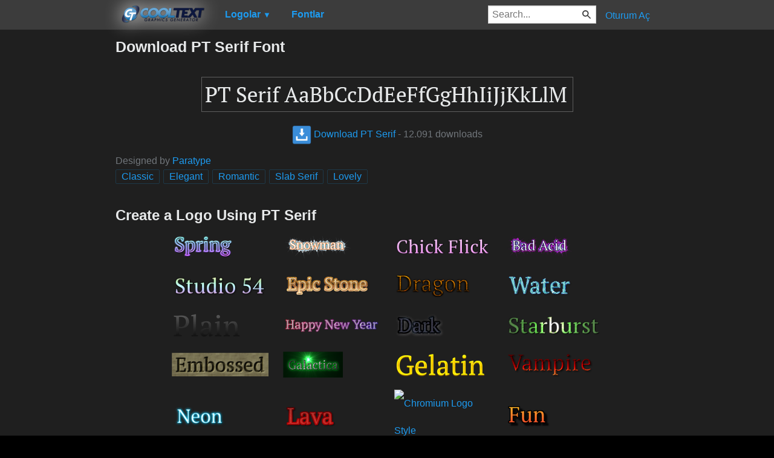

--- FILE ---
content_type: text/html; charset=utf-8
request_url: https://tr.cooltext.com/Download-Font-PT+Serif
body_size: 42700
content:
<!DOCTYPE html>
<html lang="tr-TR">
<head>
    <title>Download PT Serif Font</title>
    <meta name="viewport" content="width=device-width, initial-scale=1" />
    <link rel="stylesheet" href="https://ct.mob0.com/style.54.css" />    
    <meta property="og:url" content="https://tr.cooltext.com/Download-Font-PT+Serif" />
    <meta property="og:title" content="Download PT Serif Font" />
    <meta property="og:image" content="https://ct.mob0.com/Fonts/CharacterMap/PT-Serif.png" />
    <meta property="og:description" content="Download the PT Serif font for free or use it to generate a fancy logo using the custom graphics generator." />
    <meta property="og:type" content="website" />

    <meta name="keywords" content="PT Serif,Classic,Elegant,Romantic,Slab Serif,Lovely,Font Download,Free Font" />

    <script async src="//pagead2.googlesyndication.com/pagead/js/adsbygoogle.js"></script>
    <script>
        (adsbygoogle = window.adsbygoogle || []).push({
            google_ad_client: "ca-pub-8751921752358817",
            enable_page_level_ads: true
        });
    </script>
    <link rel="manifest" href="/manifest.json" />
</head>
<body>
    <table class="Main">
        
    <tr>
        <td class="Left Header"></td>
        <td id="Menu" class="Header">
                <a href="/" style="padding:0px"><img src="https://ct.mob0.com/Small-Logo.png" width="163" height="35" alt="Cool Text Graphics Generator" /></a>
    <div id="Popup" class="Submenu Popup"> </div>
    <ul class="MenuItem">
        <li>
            <a href="/Logos"><b>Logolar</b> <small>▼</small></a>
            <div class="Submenu LogoGallerySmall">
<a href="/Logo-Design-Burning" onmouseover="Tip(event, this, '4.gif')" class="LogoLink" ><img src="https://ct.mob0.com/Logo/Burning.gif" alt="Burning Logo Style" /></a><a href="/Logo-Design-Keen" onmouseover="Tip(event, this, '758279718.png')" class="LogoLink" ><img src="https://ct.mob0.com/Logo/Keen.png" alt="Keen Logo Style" /></a><a href="/Logo-Design-Fun" onmouseover="Tip(event, this, '1009848424.png')" class="LogoLink" ><img src="https://ct.mob0.com/Logo/Fun.png" alt="Fun Logo Style" /></a><a href="/Logo-Design-Skate" onmouseover="Tip(event, this, '780833150.png')" class="LogoLink" ><img src="https://ct.mob0.com/Logo/Skate.png" alt="Skate Logo Style" /></a><a href="/Logo-Design-White" onmouseover="Tip(event, this, '732438332.png')" class="LogoLink" ><img src="https://ct.mob0.com/Logo/White.png" alt="White Logo Style" /></a><a href="/Logo-Design-Tribal" onmouseover="Tip(event, this, '2975689126.png')" class="LogoLink" ><img src="https://ct.mob0.com/Logo/Tribal.png" alt="Tribal Logo Style" /></a><a href="/Logo-Design-SAINT" onmouseover="Tip(event, this, '4516516448.png')" class="LogoLink" ><img src="https://ct.mob0.com/Logo/SAINT.png" alt="SAINT Logo Style" /></a><a href="/Logo-Design-Miami" onmouseover="Tip(event, this, '2854656927.png')" class="LogoLink" ><img src="https://ct.mob0.com/Logo/Miami.png" alt="Miami Logo Style" /></a><a href="/Logo-Design-Gold-Trim" onmouseover="Tip(event, this, '732443655.png')" class="LogoLink" ><img src="https://ct.mob0.com/Logo/Gold-Trim.png" alt="Gold Trim Logo Style" /></a><a href="/Logo-Design-OZONE" onmouseover="Tip(event, this, '4618063429.png')" class="LogoLink" ><img src="https://ct.mob0.com/Logo/OZONE.png" alt="OZONE Logo Style" /></a><a href="/Logo-Design-Legal" onmouseover="Tip(event, this, '732429307.png')" class="LogoLink" ><img src="https://ct.mob0.com/Logo/Legal.png" alt="Legal Logo Style" /></a><a href="/Logo-Design-Supernova" onmouseover="Tip(event, this, '2650967346.png')" class="LogoLink" ><img src="https://ct.mob0.com/Logo/Supernova.png" alt="Supernova Logo Style" /></a><a href="/Logo-Design-Ballerina" onmouseover="Tip(event, this, '4624104889.png')" class="LogoLink" ><img src="https://ct.mob0.com/Logo/Ballerina.png" alt="Ballerina Logo Style" /></a><a href="/Logo-Design-Neon" onmouseover="Tip(event, this, '18.png')" class="LogoLink" ><img src="https://ct.mob0.com/Logo/Neon.png" alt="Neon Logo Style" /></a><a href="/Logo-Design-Easy" onmouseover="Tip(event, this, '791030843.png')" class="LogoLink" ><img src="https://ct.mob0.com/Logo/Easy.png" alt="Easy Logo Style" /></a><a href="/Logo-Design-Alien-Glow" onmouseover="Tip(event, this, '1.png')" class="LogoLink" ><img src="https://ct.mob0.com/Logo/Alien-Glow.png" alt="Alien Glow Logo Style" /></a><a href="/Logo-Design-Simple" onmouseover="Tip(event, this, '21.png')" class="LogoLink" ><img src="https://ct.mob0.com/Logo/Simple.png" alt="Simple Logo Style" /></a><a href="/Logo-Design-iText" onmouseover="Tip(event, this, '37.png')" class="LogoLink" ><img src="https://ct.mob0.com/Logo/iText.png" alt="iText Logo Style" /></a><a href="/Logo-Design-Outline" onmouseover="Tip(event, this, '25.png')" class="LogoLink" ><img src="https://ct.mob0.com/Logo/Outline.png" alt="Outline Logo Style" /></a><a href="/Logo-Design-Trogdor" onmouseover="Tip(event, this, '4112270507.png')" class="LogoLink" ><img src="https://ct.mob0.com/Logo/Trogdor.png" alt="Trogdor Logo Style" /></a><a href="/Logo-Design-Glossy" onmouseover="Tip(event, this, '30.png')" class="LogoLink" ><img src="https://ct.mob0.com/Logo/Glossy.png" alt="Glossy Logo Style" /></a><a href="/Logo-Design-Fantasy" onmouseover="Tip(event, this, '45.png')" class="LogoLink" ><img src="https://ct.mob0.com/Logo/Fantasy.png" alt="Fantasy Logo Style" /></a><a href="/Logo-Design-Sugar" onmouseover="Tip(event, this, '1783669883.png')" class="LogoLink" ><img src="https://ct.mob0.com/Logo/Sugar.png" alt="Sugar Logo Style" /></a><a href="/Logo-Design-Plain" onmouseover="Tip(event, this, '4112952183.png')" class="LogoLink" ><img src="https://ct.mob0.com/Logo/Plain.png" alt="Plain Logo Style" /></a><a href="/Logo-Design-Tesla" onmouseover="Tip(event, this, '4113131447.png')" class="LogoLink" ><img src="https://ct.mob0.com/Logo/Tesla.png" alt="Tesla Logo Style" /></a><a href="/Logo-Design-Fire" onmouseover="Tip(event, this, '13.png')" class="LogoLink" ><img src="https://ct.mob0.com/Logo/Fire.png" alt="Fire Logo Style" /></a><a href="/Logo-Design-Slab" onmouseover="Tip(event, this, '17.png')" class="LogoLink" ><img src="https://ct.mob0.com/Logo/Slab.png" alt="Slab Logo Style" /></a><a href="/Logo-Design-Dark-Magic" onmouseover="Tip(event, this, '2975674466.png')" class="LogoLink" ><img src="https://ct.mob0.com/Logo/Dark-Magic.png" alt="Dark Magic Logo Style" /></a><a href="/Logo-Design-Invaders" onmouseover="Tip(event, this, '4618529410.png')" class="LogoLink" ><img src="https://ct.mob0.com/Logo/Invaders.png" alt="Invaders Logo Style" /></a><a href="/Logo-Design-Groovy" onmouseover="Tip(event, this, '789574607.png')" class="LogoLink" ><img src="https://ct.mob0.com/Logo/Groovy.png" alt="Groovy Logo Style" /></a><a href="/Logo-Design-Chick-Flick" onmouseover="Tip(event, this, '622063540.png')" class="LogoLink" ><img src="https://ct.mob0.com/Logo/Chick-Flick.png" alt="Chick Flick Logo Style" /></a><a href="/Logo-Design-Gold-Outline" onmouseover="Tip(event, this, '46.png')" class="LogoLink" ><img src="https://ct.mob0.com/Logo/Gold-Outline.png" alt="Gold Outline Logo Style" /></a><a href="/Logo-Design-Animated-Glow" onmouseover="Tip(event, this, '26.gif')" class="LogoLink" ><img src="https://ct.mob0.com/Logo/Animated-Glow.gif" alt="Animated Glow Logo Style" /></a><a href="/Logo-Design-Club" onmouseover="Tip(event, this, '832337804.png')" class="LogoLink" ><img src="https://ct.mob0.com/Logo/Club.png" alt="Club Logo Style" /></a><a href="/Logo-Design-Spaced-Out" onmouseover="Tip(event, this, '2655376160.png')" class="LogoLink" ><img src="https://ct.mob0.com/Logo/Spaced-Out.png" alt="Spaced Out Logo Style" /></a><a href="/Logo-Design-Merry-Christmas" onmouseover="Tip(event, this, '2222568262.png')" class="LogoLink" ><img src="https://ct.mob0.com/Logo/Merry-Christmas.png" alt="Merry Christmas Logo Style" /></a><a href="/Logo-Design-Romance" onmouseover="Tip(event, this, '4112260450.png')" class="LogoLink" ><img src="https://ct.mob0.com/Logo/Romance.png" alt="Romance Logo Style" /></a><a href="/Logo-Design-3D-Outline-Gradient" onmouseover="Tip(event, this, '29.png')" class="LogoLink" ><img src="https://ct.mob0.com/Logo/3D-Outline-Gradient.png" alt="3D Outline Gradient Logo Style" /></a><a href="/Logo-Design-Chrome-One" onmouseover="Tip(event, this, '7.png')" class="LogoLink" ><img src="https://ct.mob0.com/Logo/Chrome-One.png" alt="Chrome One Logo Style" /></a><a href="/Logo-Design-Princess" onmouseover="Tip(event, this, '829964308.png')" class="LogoLink" ><img src="https://ct.mob0.com/Logo/Princess.png" alt="Princess Logo Style" /></a><a href="/Logo-Design-Spring" onmouseover="Tip(event, this, '759902224.png')" class="LogoLink" ><img src="https://ct.mob0.com/Logo/Spring.png" alt="Spring Logo Style" /></a><a href="/Logo-Design-Comic" onmouseover="Tip(event, this, '9.png')" class="LogoLink" ><img src="https://ct.mob0.com/Logo/Comic.png" alt="Comic Logo Style" /></a><a href="/Logo-Design-Glitter" onmouseover="Tip(event, this, '44.gif')" class="LogoLink" ><img src="https://ct.mob0.com/Logo/Glitter.gif" alt="Glitter Logo Style" /></a><a href="/Logo-Design-Water" onmouseover="Tip(event, this, '830469381.png')" class="LogoLink" ><img src="https://ct.mob0.com/Logo/Water.png" alt="Water Logo Style" /></a><a href="/Logo-Design-Cupid" onmouseover="Tip(event, this, '622058564.png')" class="LogoLink" ><img src="https://ct.mob0.com/Logo/Cupid.png" alt="Cupid Logo Style" /></a><a href="/Logo-Design-Hot-Pink" onmouseover="Tip(event, this, '2651216203.png')" class="LogoLink" ><img src="https://ct.mob0.com/Logo/Hot-Pink.png" alt="Hot Pink Logo Style" /></a><a href="/Logo-Design-Gelatin" onmouseover="Tip(event, this, '4516518098.png')" class="LogoLink" ><img src="https://ct.mob0.com/Logo/Gelatin.png" alt="Gelatin Logo Style" /></a><a href="/Logo-Design-Caster" onmouseover="Tip(event, this, '2654162149.png')" class="LogoLink" ><img src="https://ct.mob0.com/Logo/Caster.png" alt="Caster Logo Style" /></a><a href="/Logo-Design-Ice-Cube" onmouseover="Tip(event, this, '1779834160.png')" class="LogoLink" ><img src="https://ct.mob0.com/Logo/Ice-Cube.png" alt="Ice Cube Logo Style" /></a><a href="/Logo-Design-Scavenge" onmouseover="Tip(event, this, '4110551533.png')" class="LogoLink" ><img src="https://ct.mob0.com/Logo/Scavenge.png" alt="Scavenge Logo Style" /></a><a href="/Logo-Design-Greek-Gold" onmouseover="Tip(event, this, '4112421173.png')" class="LogoLink" ><img src="https://ct.mob0.com/Logo/Greek-Gold.png" alt="Greek Gold Logo Style" /></a><a href="/Logo-Design-Astroman" onmouseover="Tip(event, this, '4112238638.png')" class="LogoLink" ><img src="https://ct.mob0.com/Logo/Astroman.png" alt="Astroman Logo Style" /></a><a href="/Logo-Design-Epic-Stone" onmouseover="Tip(event, this, '732440996.png')" class="LogoLink" ><img src="https://ct.mob0.com/Logo/Epic-Stone.png" alt="Epic Stone Logo Style" /></a><a href="/Logo-Design-Gunmetal" onmouseover="Tip(event, this, '852819205.png')" class="LogoLink" ><img src="https://ct.mob0.com/Logo/Gunmetal.png" alt="Gunmetal Logo Style" /></a><a href="/Logo-Design-Glowing-Steel" onmouseover="Tip(event, this, '15.png')" class="LogoLink" ><img src="https://ct.mob0.com/Logo/Glowing-Steel.png" alt="Glowing Steel Logo Style" /></a><a href="/Logo-Design-TROY" onmouseover="Tip(event, this, '4623632030.png')" class="LogoLink" ><img src="https://ct.mob0.com/Logo/TROY.png" alt="TROY Logo Style" /></a><a href="/Logo-Design-Lava" onmouseover="Tip(event, this, '852774362.png')" class="LogoLink" ><img src="https://ct.mob0.com/Logo/Lava.png" alt="Lava Logo Style" /></a><a href="/Logo-Design-Tough" onmouseover="Tip(event, this, '758282876.png')" class="LogoLink" ><img src="https://ct.mob0.com/Logo/Tough.png" alt="Tough Logo Style" /></a><a href="/Logo-Design-Vampire" onmouseover="Tip(event, this, '732414977.png')" class="LogoLink" ><img src="https://ct.mob0.com/Logo/Vampire.png" alt="Vampire Logo Style" /></a><a href="/Logo-Design-Conan" onmouseover="Tip(event, this, '4623636111.png')" class="LogoLink" ><img src="https://ct.mob0.com/Logo/Conan.png" alt="Conan Logo Style" /></a><a href="/Logo-Design-DEEJAY" onmouseover="Tip(event, this, '4112285956.png')" class="LogoLink" ><img src="https://ct.mob0.com/Logo/DEEJAY.png" alt="DEEJAY Logo Style" /></a><a href="/Logo-Design-Starburst" onmouseover="Tip(event, this, '22.png')" class="LogoLink" ><img src="https://ct.mob0.com/Logo/Starburst.png" alt="Starburst Logo Style" /></a><a href="/Logo-Design-Gold-Bar" onmouseover="Tip(event, this, '757794054.png')" class="LogoLink" ><img src="https://ct.mob0.com/Logo/Gold-Bar.png" alt="Gold Bar Logo Style" /></a><a href="/Logo-Design-Coffee-Cup" onmouseover="Tip(event, this, '4528246004.png')" class="LogoLink" ><img src="https://ct.mob0.com/Logo/Coffee-Cup.png" alt="Coffee Cup Logo Style" /></a>            </div>
        </li>
    </ul>
    <ul class="MenuItem">
        <li>
            <a href="/Fonts"><b>Fontlar</b></a>
            
        </li>
    </ul>
        <a class="RightMenu" href="/Login">Oturum A&#231;</a>

    <form action="/Search" id="SearchForm">
        <div style="display:inline; float:right" >
            <input id="search" type="search" name="Query" placeholder="Search..." value="" />
        </div>
    </form>
        </td>
        <td class="Right Header"></td>
    </tr>
    <tr valign="top">
        <td class="Left">
            

<div style="position:fixed">
    <script async src="//pagead2.googlesyndication.com/pagead/js/adsbygoogle.js"></script>
    <ins class="adsbygoogle"
         style="display:inline-block;width:160px;height:600px"
         data-ad-client="ca-pub-8751921752358817"
         data-ad-slot="0004057858"></ins>
    <script>
        (adsbygoogle = window.adsbygoogle || []).push({});
    </script>
</div>
<div style="width:160px;">&nbsp;</div>

        </td>
        <td class="Center" >
            

<h1>Download PT Serif Font</h1>
<br />
    <center>
        <a href="https://fonts.cooltext.com/Downloader.aspx?ID=11769"><img src="https://ct.mob0.com/Fonts/Light/PT-Serif.png" alt="PT Serif Example" onmouseover="Tip(event, this, '../Fonts/CharacterMap/PT-Serif.png')" /></a>
    </center>
    <br />
    <center>
        
        <a href="https://fonts.cooltext.com/Downloader.aspx?ID=11769" title="Download PT Serif"><img src="https://ct.mob0.com/share/download.png" class="squareIcon" /> Download PT Serif</a>
        - 12.091 downloads
    </center>
<br />
    Designed by <a href="Fonts-Paratype" >Paratype</a> 
<br />


    <a href="/Fonts-Classic" class="tag" title="Browse Classic Fonts">Classic</a> 
    <a href="/Fonts-Elegant" class="tag" title="Browse Elegant Fonts">Elegant</a> 
    <a href="/Fonts-Romantic" class="tag" title="Browse Romantic Fonts">Romantic</a> 
    <a href="/Fonts-Slab-Serif" class="tag" title="Browse Slab Serif Fonts">Slab Serif</a> 
    <a href="/Fonts-Lovely" class="tag" title="Browse Lovely Fonts">Lovely</a> 

<!-- Load character maps first -->
<img src="https://ct.mob0.com/Fonts/CharacterMap/Light/PT-Serif.png" alt="PT Serif Example" style="display:none;" />
<img src="https://ct.mob0.com/Fonts/CharacterMap/Light/PT-Serif-Character-Map.png" alt="PT Serif Character Map" style="display:none;" />
<br />
<br />
<h2>Create a Logo Using PT Serif</h2>
<div class="LogoGallery">
    <div><a href="/Logo-Design-Spring?Font=11769" onmouseover="Tip(event, this, '../Fonts/LogoPreviews/PTSerif/PT-Serif-Font-Preview-Spring-Logo.png')" class="LogoLink"><img src="https://ct.mob0.com/Fonts/LogoPreviews/PTSerif/small/PT-Serif-Font-Preview-Spring-Logo.png" alt="Spring Logo Style" /></a></div>
    <div><a href="/Logo-Design-Snowman?Font=11769" onmouseover="Tip(event, this, '../Fonts/LogoPreviews/PTSerif/PT-Serif-Font-Preview-Snowman-Logo.png')" class="LogoLink"><img src="https://ct.mob0.com/Fonts/LogoPreviews/PTSerif/small/PT-Serif-Font-Preview-Snowman-Logo.png" alt="Snowman Logo Style" /></a></div>
    <div><a href="/Logo-Design-Chick-Flick?Font=11769" onmouseover="Tip(event, this, '../Fonts/LogoPreviews/PTSerif/PT-Serif-Font-Preview-Chick-Flick-Logo.png')" class="LogoLink"><img src="https://ct.mob0.com/Fonts/LogoPreviews/PTSerif/small/PT-Serif-Font-Preview-Chick-Flick-Logo.png" alt="Chick Flick Logo Style" /></a></div>
    <div><a href="/Logo-Design-Bad-Acid?Font=11769" onmouseover="Tip(event, this, '../Fonts/LogoPreviews/PTSerif/PT-Serif-Font-Preview-Bad-Acid-Logo.png')" class="LogoLink"><img src="https://ct.mob0.com/Fonts/LogoPreviews/PTSerif/small/PT-Serif-Font-Preview-Bad-Acid-Logo.png" alt="Bad Acid Logo Style" /></a></div>
    <div><a href="/Logo-Design-Studio-54?Font=11769" onmouseover="Tip(event, this, '../Fonts/LogoPreviews/PTSerif/PT-Serif-Font-Preview-Studio-54-Logo.png')" class="LogoLink"><img src="https://ct.mob0.com/Fonts/LogoPreviews/PTSerif/small/PT-Serif-Font-Preview-Studio-54-Logo.png" alt="Studio 54 Logo Style" /></a></div>
    <div><a href="/Logo-Design-Epic-Stone?Font=11769" onmouseover="Tip(event, this, '../Fonts/LogoPreviews/PTSerif/PT-Serif-Font-Preview-Epic-Stone-Logo.png')" class="LogoLink"><img src="https://ct.mob0.com/Fonts/LogoPreviews/PTSerif/small/PT-Serif-Font-Preview-Epic-Stone-Logo.png" alt="Epic Stone Logo Style" /></a></div>
    <div><a href="/Logo-Design-Dragon?Font=11769" onmouseover="Tip(event, this, '../Fonts/LogoPreviews/PTSerif/PT-Serif-Font-Preview-Dragon-Logo.png')" class="LogoLink"><img src="https://ct.mob0.com/Fonts/LogoPreviews/PTSerif/small/PT-Serif-Font-Preview-Dragon-Logo.png" alt="Dragon Logo Style" /></a></div>
    <div><a href="/Logo-Design-Water?Font=11769" onmouseover="Tip(event, this, '../Fonts/LogoPreviews/PTSerif/PT-Serif-Font-Preview-Water-Logo.png')" class="LogoLink"><img src="https://ct.mob0.com/Fonts/LogoPreviews/PTSerif/small/PT-Serif-Font-Preview-Water-Logo.png" alt="Water Logo Style" /></a></div>
    <div><a href="/Logo-Design-Plain?Font=11769" onmouseover="Tip(event, this, '../Fonts/LogoPreviews/PTSerif/PT-Serif-Font-Preview-Plain-Logo.png')" class="LogoLink"><img src="https://ct.mob0.com/Fonts/LogoPreviews/PTSerif/small/PT-Serif-Font-Preview-Plain-Logo.png" alt="Plain Logo Style" /></a></div>
    <div><a href="/Logo-Design-Happy-New-Year?Font=11769" onmouseover="Tip(event, this, '../Fonts/LogoPreviews/PTSerif/PT-Serif-Font-Preview-Happy-New-Year-Logo.png')" class="LogoLink"><img src="https://ct.mob0.com/Fonts/LogoPreviews/PTSerif/small/PT-Serif-Font-Preview-Happy-New-Year-Logo.png" alt="Happy New Year Logo Style" /></a></div>
    <div><a href="/Logo-Design-Dark?Font=11769" onmouseover="Tip(event, this, '../Fonts/LogoPreviews/PTSerif/PT-Serif-Font-Preview-Dark-Logo.png')" class="LogoLink"><img src="https://ct.mob0.com/Fonts/LogoPreviews/PTSerif/small/PT-Serif-Font-Preview-Dark-Logo.png" alt="Dark Logo Style" /></a></div>
    <div><a href="/Logo-Design-Starburst?Font=11769" onmouseover="Tip(event, this, '../Fonts/LogoPreviews/PTSerif/PT-Serif-Font-Preview-Starburst-Logo.png')" class="LogoLink"><img src="https://ct.mob0.com/Fonts/LogoPreviews/PTSerif/small/PT-Serif-Font-Preview-Starburst-Logo.png" alt="Starburst Logo Style" /></a></div>
    <div><a href="/Logo-Design-Embossed?Font=11769" onmouseover="Tip(event, this, '../Fonts/LogoPreviews/PTSerif/PT-Serif-Font-Preview-Embossed-Logo.png')" class="LogoLink"><img src="https://ct.mob0.com/Fonts/LogoPreviews/PTSerif/small/PT-Serif-Font-Preview-Embossed-Logo.png" alt="Embossed Logo Style" /></a></div>
    <div><a href="/Logo-Design-Galactica?Font=11769" onmouseover="Tip(event, this, '../Fonts/LogoPreviews/PTSerif/PT-Serif-Font-Preview-Galactica-Logo.png')" class="LogoLink"><img src="https://ct.mob0.com/Fonts/LogoPreviews/PTSerif/small/PT-Serif-Font-Preview-Galactica-Logo.png" alt="Galactica Logo Style" /></a></div>
    <div><a href="/Logo-Design-Gelatin?Font=11769" onmouseover="Tip(event, this, '../Fonts/LogoPreviews/PTSerif/PT-Serif-Font-Preview-Gelatin-Logo.png')" class="LogoLink"><img src="https://ct.mob0.com/Fonts/LogoPreviews/PTSerif/small/PT-Serif-Font-Preview-Gelatin-Logo.png" alt="Gelatin Logo Style" /></a></div>
    <div><a href="/Logo-Design-Vampire?Font=11769" onmouseover="Tip(event, this, '../Fonts/LogoPreviews/PTSerif/PT-Serif-Font-Preview-Vampire-Logo.png')" class="LogoLink"><img src="https://ct.mob0.com/Fonts/LogoPreviews/PTSerif/small/PT-Serif-Font-Preview-Vampire-Logo.png" alt="Vampire Logo Style" /></a></div>
    <div><a href="/Logo-Design-Neon?Font=11769" onmouseover="Tip(event, this, '../Fonts/LogoPreviews/PTSerif/PT-Serif-Font-Preview-Neon-Logo.png')" class="LogoLink"><img src="https://ct.mob0.com/Fonts/LogoPreviews/PTSerif/small/PT-Serif-Font-Preview-Neon-Logo.png" alt="Neon Logo Style" /></a></div>
    <div><a href="/Logo-Design-Lava?Font=11769" onmouseover="Tip(event, this, '../Fonts/LogoPreviews/PTSerif/PT-Serif-Font-Preview-Lava-Logo.png')" class="LogoLink"><img src="https://ct.mob0.com/Fonts/LogoPreviews/PTSerif/small/PT-Serif-Font-Preview-Lava-Logo.png" alt="Lava Logo Style" /></a></div>
    <div><a href="/Logo-Design-Chromium?Font=11769" onmouseover="Tip(event, this, '../Fonts/LogoPreviews/PTSerif/PT-Serif-Font-Preview-Chromium-Logo.png')" class="LogoLink"><img src="https://ct.mob0.com/Fonts/LogoPreviews/PTSerif/small/PT-Serif-Font-Preview-Chromium-Logo.png" alt="Chromium Logo Style" /></a></div>
    <div><a href="/Logo-Design-Fun?Font=11769" onmouseover="Tip(event, this, '../Fonts/LogoPreviews/PTSerif/PT-Serif-Font-Preview-Fun-Logo.png')" class="LogoLink"><img src="https://ct.mob0.com/Fonts/LogoPreviews/PTSerif/small/PT-Serif-Font-Preview-Fun-Logo.png" alt="Fun Logo Style" /></a></div>
    <div><a href="/Logo-Design-Gold-Trim?Font=11769" onmouseover="Tip(event, this, '../Fonts/LogoPreviews/PTSerif/PT-Serif-Font-Preview-Gold-Trim-Logo.png')" class="LogoLink"><img src="https://ct.mob0.com/Fonts/LogoPreviews/PTSerif/small/PT-Serif-Font-Preview-Gold-Trim-Logo.png" alt="Gold Trim Logo Style" /></a></div>
    <div><a href="/Logo-Design-3D-Outline-Textured?Font=11769" onmouseover="Tip(event, this, '../Fonts/LogoPreviews/PTSerif/PT-Serif-Font-Preview-3D-Outline-Textured-Logo.png')" class="LogoLink"><img src="https://ct.mob0.com/Fonts/LogoPreviews/PTSerif/small/PT-Serif-Font-Preview-3D-Outline-Textured-Logo.png" alt="3D Outline Textured Logo Style" /></a></div>
    <div><a href="/Logo-Design-DEEJAY?Font=11769" onmouseover="Tip(event, this, '../Fonts/LogoPreviews/PTSerif/PT-Serif-Font-Preview-DEEJAY-Logo.png')" class="LogoLink"><img src="https://ct.mob0.com/Fonts/LogoPreviews/PTSerif/small/PT-Serif-Font-Preview-DEEJAY-Logo.png" alt="DEEJAY Logo Style" /></a></div>
    <div><a href="/Logo-Design-Glitter?Font=11769" onmouseover="Tip(event, this, '../Fonts/LogoPreviews/PTSerif/PT-Serif-Font-Preview-Glitter-Logo.gif')" class="LogoLink"><img src="https://ct.mob0.com/Fonts/LogoPreviews/PTSerif/small/PT-Serif-Font-Preview-Glitter-Logo.gif" alt="Glitter Logo Style" /></a></div>
    <div><a href="/Logo-Design-Candy-Stripe?Font=11769" onmouseover="Tip(event, this, '../Fonts/LogoPreviews/PTSerif/PT-Serif-Font-Preview-Candy-Stripe-Logo.png')" class="LogoLink"><img src="https://ct.mob0.com/Fonts/LogoPreviews/PTSerif/small/PT-Serif-Font-Preview-Candy-Stripe-Logo.png" alt="Candy Stripe Logo Style" /></a></div>
    <div><a href="/Logo-Design-Coffee-Cup?Font=11769" onmouseover="Tip(event, this, '../Fonts/LogoPreviews/PTSerif/PT-Serif-Font-Preview-Coffee-Cup-Logo.png')" class="LogoLink"><img src="https://ct.mob0.com/Fonts/LogoPreviews/PTSerif/small/PT-Serif-Font-Preview-Coffee-Cup-Logo.png" alt="Coffee Cup Logo Style" /></a></div>
    <div><a href="/Logo-Design-Plastic?Font=11769" onmouseover="Tip(event, this, '../Fonts/LogoPreviews/PTSerif/PT-Serif-Font-Preview-Plastic-Logo.png')" class="LogoLink"><img src="https://ct.mob0.com/Fonts/LogoPreviews/PTSerif/small/PT-Serif-Font-Preview-Plastic-Logo.png" alt="Plastic Logo Style" /></a></div>
    <div><a href="/Logo-Design-Gunmetal?Font=11769" onmouseover="Tip(event, this, '../Fonts/LogoPreviews/PTSerif/PT-Serif-Font-Preview-Gunmetal-Logo.png')" class="LogoLink"><img src="https://ct.mob0.com/Fonts/LogoPreviews/PTSerif/small/PT-Serif-Font-Preview-Gunmetal-Logo.png" alt="Gunmetal Logo Style" /></a></div>
    <div><a href="/Logo-Design-Astroman?Font=11769" onmouseover="Tip(event, this, '../Fonts/LogoPreviews/PTSerif/PT-Serif-Font-Preview-Astroman-Logo.png')" class="LogoLink"><img src="https://ct.mob0.com/Fonts/LogoPreviews/PTSerif/small/PT-Serif-Font-Preview-Astroman-Logo.png" alt="Astroman Logo Style" /></a></div>
    <div><a href="/Logo-Design-Slab?Font=11769" onmouseover="Tip(event, this, '../Fonts/LogoPreviews/PTSerif/PT-Serif-Font-Preview-Slab-Logo.png')" class="LogoLink"><img src="https://ct.mob0.com/Fonts/LogoPreviews/PTSerif/small/PT-Serif-Font-Preview-Slab-Logo.png" alt="Slab Logo Style" /></a></div>
    <div><a href="/Logo-Design-Fantasy?Font=11769" onmouseover="Tip(event, this, '../Fonts/LogoPreviews/PTSerif/PT-Serif-Font-Preview-Fantasy-Logo.png')" class="LogoLink"><img src="https://ct.mob0.com/Fonts/LogoPreviews/PTSerif/small/PT-Serif-Font-Preview-Fantasy-Logo.png" alt="Fantasy Logo Style" /></a></div>
    <div><a href="/Logo-Design-Skate?Font=11769" onmouseover="Tip(event, this, '../Fonts/LogoPreviews/PTSerif/PT-Serif-Font-Preview-Skate-Logo.png')" class="LogoLink"><img src="https://ct.mob0.com/Fonts/LogoPreviews/PTSerif/small/PT-Serif-Font-Preview-Skate-Logo.png" alt="Skate Logo Style" /></a></div>
    <div><a href="/Logo-Design-Lasers?Font=11769" onmouseover="Tip(event, this, '../Fonts/LogoPreviews/PTSerif/PT-Serif-Font-Preview-Lasers-Logo.png')" class="LogoLink"><img src="https://ct.mob0.com/Fonts/LogoPreviews/PTSerif/small/PT-Serif-Font-Preview-Lasers-Logo.png" alt="Lasers Logo Style" /></a></div>
    <div><a href="/Logo-Design-Neron?Font=11769" onmouseover="Tip(event, this, '../Fonts/LogoPreviews/PTSerif/PT-Serif-Font-Preview-Neron-Logo.png')" class="LogoLink"><img src="https://ct.mob0.com/Fonts/LogoPreviews/PTSerif/small/PT-Serif-Font-Preview-Neron-Logo.png" alt="Neron Logo Style" /></a></div>
    <div><a href="/Logo-Design-Love?Font=11769" onmouseover="Tip(event, this, '../Fonts/LogoPreviews/PTSerif/PT-Serif-Font-Preview-Love-Logo.gif')" class="LogoLink"><img src="https://ct.mob0.com/Fonts/LogoPreviews/PTSerif/small/PT-Serif-Font-Preview-Love-Logo.gif" alt="Love Logo Style" /></a></div>
    <div><a href="/Logo-Design-Gradient-Bevel?Font=11769" onmouseover="Tip(event, this, '../Fonts/LogoPreviews/PTSerif/PT-Serif-Font-Preview-Gradient-Bevel-Logo.png')" class="LogoLink"><img src="https://ct.mob0.com/Fonts/LogoPreviews/PTSerif/small/PT-Serif-Font-Preview-Gradient-Bevel-Logo.png" alt="Gradient Bevel Logo Style" /></a></div>
    <div><a href="/Logo-Design-Chrome-Two?Font=11769" onmouseover="Tip(event, this, '../Fonts/LogoPreviews/PTSerif/PT-Serif-Font-Preview-Chrome-Two-Logo.png')" class="LogoLink"><img src="https://ct.mob0.com/Fonts/LogoPreviews/PTSerif/small/PT-Serif-Font-Preview-Chrome-Two-Logo.png" alt="Chrome Two Logo Style" /></a></div>
    <div><a href="/Logo-Design-Frosty?Font=11769" onmouseover="Tip(event, this, '../Fonts/LogoPreviews/PTSerif/PT-Serif-Font-Preview-Frosty-Logo.png')" class="LogoLink"><img src="https://ct.mob0.com/Fonts/LogoPreviews/PTSerif/small/PT-Serif-Font-Preview-Frosty-Logo.png" alt="Frosty Logo Style" /></a></div>
    <div><a href="/Logo-Design-Iceberg?Font=11769" onmouseover="Tip(event, this, '../Fonts/LogoPreviews/PTSerif/PT-Serif-Font-Preview-Iceberg-Logo.png')" class="LogoLink"><img src="https://ct.mob0.com/Fonts/LogoPreviews/PTSerif/small/PT-Serif-Font-Preview-Iceberg-Logo.png" alt="Iceberg Logo Style" /></a></div>
    <div><a href="/Logo-Design-Princess?Font=11769" onmouseover="Tip(event, this, '../Fonts/LogoPreviews/PTSerif/PT-Serif-Font-Preview-Princess-Logo.png')" class="LogoLink"><img src="https://ct.mob0.com/Fonts/LogoPreviews/PTSerif/small/PT-Serif-Font-Preview-Princess-Logo.png" alt="Princess Logo Style" /></a></div>
    <div><a href="/Logo-Design-Royal?Font=11769" onmouseover="Tip(event, this, '../Fonts/LogoPreviews/PTSerif/PT-Serif-Font-Preview-Royal-Logo.png')" class="LogoLink"><img src="https://ct.mob0.com/Fonts/LogoPreviews/PTSerif/small/PT-Serif-Font-Preview-Royal-Logo.png" alt="Royal Logo Style" /></a></div>
    <div><a href="/Logo-Design-Legal?Font=11769" onmouseover="Tip(event, this, '../Fonts/LogoPreviews/PTSerif/PT-Serif-Font-Preview-Legal-Logo.png')" class="LogoLink"><img src="https://ct.mob0.com/Fonts/LogoPreviews/PTSerif/small/PT-Serif-Font-Preview-Legal-Logo.png" alt="Legal Logo Style" /></a></div>
    <div><a href="/Logo-Design-Apollo-11?Font=11769" onmouseover="Tip(event, this, '../Fonts/LogoPreviews/PTSerif/PT-Serif-Font-Preview-Apollo-11-Logo.png')" class="LogoLink"><img src="https://ct.mob0.com/Fonts/LogoPreviews/PTSerif/small/PT-Serif-Font-Preview-Apollo-11-Logo.png" alt="Apollo 11 Logo Style" /></a></div>
    <div><a href="/Logo-Design-Easy?Font=11769" onmouseover="Tip(event, this, '../Fonts/LogoPreviews/PTSerif/PT-Serif-Font-Preview-Easy-Logo.png')" class="LogoLink"><img src="https://ct.mob0.com/Fonts/LogoPreviews/PTSerif/small/PT-Serif-Font-Preview-Easy-Logo.png" alt="Easy Logo Style" /></a></div>
    <div><a href="/Logo-Design-Gold-Bar?Font=11769" onmouseover="Tip(event, this, '../Fonts/LogoPreviews/PTSerif/PT-Serif-Font-Preview-Gold-Bar-Logo.png')" class="LogoLink"><img src="https://ct.mob0.com/Fonts/LogoPreviews/PTSerif/small/PT-Serif-Font-Preview-Gold-Bar-Logo.png" alt="Gold Bar Logo Style" /></a></div>
    <div><a href="/Logo-Design-Sushi?Font=11769" onmouseover="Tip(event, this, '../Fonts/LogoPreviews/PTSerif/PT-Serif-Font-Preview-Sushi-Logo.png')" class="LogoLink"><img src="https://ct.mob0.com/Fonts/LogoPreviews/PTSerif/small/PT-Serif-Font-Preview-Sushi-Logo.png" alt="Sushi Logo Style" /></a></div>
    <div><a href="/Logo-Design-Comic?Font=11769" onmouseover="Tip(event, this, '../Fonts/LogoPreviews/PTSerif/PT-Serif-Font-Preview-Comic-Logo.png')" class="LogoLink"><img src="https://ct.mob0.com/Fonts/LogoPreviews/PTSerif/small/PT-Serif-Font-Preview-Comic-Logo.png" alt="Comic Logo Style" /></a></div>
    <div><a href="/Logo-Design-Ice-Cube?Font=11769" onmouseover="Tip(event, this, '../Fonts/LogoPreviews/PTSerif/PT-Serif-Font-Preview-Ice-Cube-Logo.png')" class="LogoLink"><img src="https://ct.mob0.com/Fonts/LogoPreviews/PTSerif/small/PT-Serif-Font-Preview-Ice-Cube-Logo.png" alt="Ice Cube Logo Style" /></a></div>
    <div><a href="/Logo-Design-Cheetah?Font=11769" onmouseover="Tip(event, this, '../Fonts/LogoPreviews/PTSerif/PT-Serif-Font-Preview-Cheetah-Logo.png')" class="LogoLink"><img src="https://ct.mob0.com/Fonts/LogoPreviews/PTSerif/small/PT-Serif-Font-Preview-Cheetah-Logo.png" alt="Cheetah Logo Style" /></a></div>
    <div><a href="/Logo-Design-Black-Gold?Font=11769" onmouseover="Tip(event, this, '../Fonts/LogoPreviews/PTSerif/PT-Serif-Font-Preview-Black-Gold-Logo.png')" class="LogoLink"><img src="https://ct.mob0.com/Fonts/LogoPreviews/PTSerif/small/PT-Serif-Font-Preview-Black-Gold-Logo.png" alt="Black Gold Logo Style" /></a></div>
    <div><a href="/Logo-Design-Chrome-One?Font=11769" onmouseover="Tip(event, this, '../Fonts/LogoPreviews/PTSerif/PT-Serif-Font-Preview-Chrome-One-Logo.png')" class="LogoLink"><img src="https://ct.mob0.com/Fonts/LogoPreviews/PTSerif/small/PT-Serif-Font-Preview-Chrome-One-Logo.png" alt="Chrome One Logo Style" /></a></div>
    <div><a href="/Logo-Design-Spaced-Out?Font=11769" onmouseover="Tip(event, this, '../Fonts/LogoPreviews/PTSerif/PT-Serif-Font-Preview-Spaced-Out-Logo.png')" class="LogoLink"><img src="https://ct.mob0.com/Fonts/LogoPreviews/PTSerif/small/PT-Serif-Font-Preview-Spaced-Out-Logo.png" alt="Spaced Out Logo Style" /></a></div>
    <div><a href="/Logo-Design-Burning?Font=11769" onmouseover="Tip(event, this, '../Fonts/LogoPreviews/PTSerif/PT-Serif-Font-Preview-Burning-Logo.gif')" class="LogoLink"><img src="https://ct.mob0.com/Fonts/LogoPreviews/PTSerif/small/PT-Serif-Font-Preview-Burning-Logo.gif" alt="Burning Logo Style" /></a></div>
    <div><a href="/Logo-Design-Muddy?Font=11769" onmouseover="Tip(event, this, '../Fonts/LogoPreviews/PTSerif/PT-Serif-Font-Preview-Muddy-Logo.png')" class="LogoLink"><img src="https://ct.mob0.com/Fonts/LogoPreviews/PTSerif/small/PT-Serif-Font-Preview-Muddy-Logo.png" alt="Muddy Logo Style" /></a></div>
    <div><a href="/Logo-Design-Simple?Font=11769" onmouseover="Tip(event, this, '../Fonts/LogoPreviews/PTSerif/PT-Serif-Font-Preview-Simple-Logo.png')" class="LogoLink"><img src="https://ct.mob0.com/Fonts/LogoPreviews/PTSerif/small/PT-Serif-Font-Preview-Simple-Logo.png" alt="Simple Logo Style" /></a></div>
    <div><a href="/Logo-Design-Miami?Font=11769" onmouseover="Tip(event, this, '../Fonts/LogoPreviews/PTSerif/PT-Serif-Font-Preview-Miami-Logo.png')" class="LogoLink"><img src="https://ct.mob0.com/Fonts/LogoPreviews/PTSerif/small/PT-Serif-Font-Preview-Miami-Logo.png" alt="Miami Logo Style" /></a></div>
    <div><a href="/Logo-Design-Glossy?Font=11769" onmouseover="Tip(event, this, '../Fonts/LogoPreviews/PTSerif/PT-Serif-Font-Preview-Glossy-Logo.png')" class="LogoLink"><img src="https://ct.mob0.com/Fonts/LogoPreviews/PTSerif/small/PT-Serif-Font-Preview-Glossy-Logo.png" alt="Glossy Logo Style" /></a></div>
    <div><a href="/Logo-Design-Groovy?Font=11769" onmouseover="Tip(event, this, '../Fonts/LogoPreviews/PTSerif/PT-Serif-Font-Preview-Groovy-Logo.png')" class="LogoLink"><img src="https://ct.mob0.com/Fonts/LogoPreviews/PTSerif/small/PT-Serif-Font-Preview-Groovy-Logo.png" alt="Groovy Logo Style" /></a></div>
    <div><a href="/Logo-Design-Saint-Patrick?Font=11769" onmouseover="Tip(event, this, '../Fonts/LogoPreviews/PTSerif/PT-Serif-Font-Preview-Saint-Patrick-Logo.png')" class="LogoLink"><img src="https://ct.mob0.com/Fonts/LogoPreviews/PTSerif/small/PT-Serif-Font-Preview-Saint-Patrick-Logo.png" alt="Saint Patrick Logo Style" /></a></div>
    <div><a href="/Logo-Design-Blinkie?Font=11769" onmouseover="Tip(event, this, '../Fonts/LogoPreviews/PTSerif/PT-Serif-Font-Preview-Blinkie-Logo.gif')" class="LogoLink"><img src="https://ct.mob0.com/Fonts/LogoPreviews/PTSerif/small/PT-Serif-Font-Preview-Blinkie-Logo.gif" alt="Blinkie Logo Style" /></a></div>
    <div><a href="/Logo-Design-Hot-Pink?Font=11769" onmouseover="Tip(event, this, '../Fonts/LogoPreviews/PTSerif/PT-Serif-Font-Preview-Hot-Pink-Logo.png')" class="LogoLink"><img src="https://ct.mob0.com/Fonts/LogoPreviews/PTSerif/small/PT-Serif-Font-Preview-Hot-Pink-Logo.png" alt="Hot Pink Logo Style" /></a></div>
    <div><a href="/Logo-Design-Liquid-Gold?Font=11769" onmouseover="Tip(event, this, '../Fonts/LogoPreviews/PTSerif/PT-Serif-Font-Preview-Liquid-Gold-Logo.png')" class="LogoLink"><img src="https://ct.mob0.com/Fonts/LogoPreviews/PTSerif/small/PT-Serif-Font-Preview-Liquid-Gold-Logo.png" alt="Liquid Gold Logo Style" /></a></div>
    <div><a href="/Logo-Design-Neon-Glow?Font=11769" onmouseover="Tip(event, this, '../Fonts/LogoPreviews/PTSerif/PT-Serif-Font-Preview-Neon-Glow-Logo.png')" class="LogoLink"><img src="https://ct.mob0.com/Fonts/LogoPreviews/PTSerif/small/PT-Serif-Font-Preview-Neon-Glow-Logo.png" alt="Neon Glow Logo Style" /></a></div>

</div>
<br />

<h2>PT Serif Example</h2>
<center>
    <img src="https://ct.mob0.com/Fonts/CharacterMap/Light/PT-Serif.png" alt="PT Serif Example" style="max-width:100%;" />
</center>
<br />

<h2>PT Serif Character Map</h2>
<center>
    <img src="https://ct.mob0.com/Fonts/CharacterMap/Light/PT-Serif-Character-Map.png" alt="PT Serif Character Map" style="max-width:100%;" />
</center>
<br />

<b>Added on 9 Ağustos 2011 Salı</b>
<br />
12.091 downloads
    <br />
    Designed by <a href="Fonts-Paratype" >Paratype</a> 
<br />
<br />
<h2>Similar Fonts</h2>
    <a href="/Download-Font-Bitstream+Vera+Serif"><img src="https://ct.mob0.com/Fonts/Preview/Light/Bitstream-Vera-Serif.png" alt="Bitstream Vera Serif Font" width="360" onmouseover="Tip(event, this, '../Fonts/CharacterMap/Bitstream-Vera-Serif.png')" /></a>
    <a href="/Download-Font-ChunkFive"><img src="https://ct.mob0.com/Fonts/Preview/Light/ChunkFive.png" alt="ChunkFive Font" width="360" onmouseover="Tip(event, this, '../Fonts/CharacterMap/ChunkFive.png')" /></a>
    <a href="/Download-Font-Kontrapunkt"><img src="https://ct.mob0.com/Fonts/Preview/Light/Kontrapunkt.png" alt="Kontrapunkt Font" width="360" onmouseover="Tip(event, this, '../Fonts/CharacterMap/Kontrapunkt.png')" /></a>
    <a href="/Download-Font-Acknowledgement"><img src="https://ct.mob0.com/Fonts/Preview/Light/Acknowledgement.png" alt="Acknowledgement Font" width="360" onmouseover="Tip(event, this, '../Fonts/CharacterMap/Acknowledgement.png')" /></a>
    <a href="/Download-Font-Bevan"><img src="https://ct.mob0.com/Fonts/Preview/Light/Bevan.png" alt="Bevan Font" width="360" onmouseover="Tip(event, this, '../Fonts/CharacterMap/Bevan.png')" /></a>


<br />
<br />
<h2>Font Installation Instructions</h2>
<br />
You may need to extract the .ttf files from a .zip archive file before installing the font.
<br />
<br /><b>Windows (XP/Vista/7/8/10)</b>
<br />
<br />
Right-click on the .ttf file and select install.
<br />
<br /><b>MacOS X (10.3 or later)</b>
<br />
<br />
Double-click on the .ttf file and select install.
<br />
<br />


            <br />
            <center>
                

    <script async src="//pagead2.googlesyndication.com/pagead/js/adsbygoogle.js"></script>
    <ins class="adsbygoogle"
         style="display:inline-block;width:336px;height:280px"
         data-ad-client="ca-pub-8751921752358817"
         data-ad-slot="0189398578"></ins>
    <script>
        (adsbygoogle = window.adsbygoogle || []).push({});
    </script>

            </center>
            
            
            <br />
            <h2>Generator Categories</h2>
            <a href="/Logos" class="tag-cloud">Most Popular</a>
            

    <a href="/Logos-Animated" class="tag-cloud">Animated <font size="-1">(7)</font></a>
    <a href="/Logos-Black" class="tag-cloud">Black <font size="-1">(13)</font></a>
    <a href="/Logos-Blue" class="tag-cloud">Blue <font size="-1">(17)</font></a>
    <a href="/Logos-Brown" class="tag-cloud">Brown <font size="-1">(8)</font></a>
    <a href="/Logos-Burning" class="tag-cloud">Burning <font size="-1">(6)</font></a>
    <a href="/Logos-Casual" class="tag-cloud">Casual <font size="-1">(5)</font></a>
    <a href="/Logos-Chrome" class="tag-cloud">Chrome <font size="-1">(11)</font></a>
    <a href="/Logos-Classic" class="tag-cloud">Classic <font size="-1">(5)</font></a>
    <a href="/Logos-Distressed" class="tag-cloud">Distressed <font size="-1">(22)</font></a>
    <a href="/Logos-Elegant" class="tag-cloud">Elegant <font size="-1">(11)</font></a>
    <a href="/Logos-Fire" class="tag-cloud">Fire <font size="-1">(6)</font></a>
    <a href="/Logos-Fun" class="tag-cloud">Fun <font size="-1">(10)</font></a>
    <a href="/Logos-Girly" class="tag-cloud">Girly <font size="-1">(7)</font></a>
    <a href="/Logos-Glossy" class="tag-cloud">Glossy <font size="-1">(16)</font></a>
    <a href="/Logos-Glowing" class="tag-cloud">Glowing <font size="-1">(20)</font></a>
    <a href="/Logos-Gold" class="tag-cloud">Gold <font size="-1">(19)</font></a>
    <a href="/Logos-Gradient" class="tag-cloud">Gradient <font size="-1">(6)</font></a>
    <a href="/Logos-Gray" class="tag-cloud">Gray <font size="-1">(8)</font></a>
    <a href="/Logos-Green" class="tag-cloud">Green <font size="-1">(12)</font></a>
    <a href="/Logos-Heavy" class="tag-cloud">Heavy <font size="-1">(19)</font></a>
    <a href="/Logos-Holiday" class="tag-cloud">Holiday <font size="-1">(6)</font></a>
    <a href="/Logos-Ice" class="tag-cloud">Ice <font size="-1">(6)</font></a>
    <a href="/Logos-Medieval" class="tag-cloud">Medieval <font size="-1">(12)</font></a>
    <a href="/Logos-Metal" class="tag-cloud">Metal <font size="-1">(8)</font></a>
    <a href="/Logos-Neon" class="tag-cloud">Neon <font size="-1">(5)</font></a>
    <a href="/Logos-Orange" class="tag-cloud">Orange <font size="-1">(10)</font></a>
    <a href="/Logos-Outline" class="tag-cloud">Outline <font size="-1">(31)</font></a>
    <a href="/Logos-Pink" class="tag-cloud">Pink <font size="-1">(14)</font></a>
    <a href="/Logos-Purple" class="tag-cloud">Purple <font size="-1">(15)</font></a>
    <a href="/Logos-Red" class="tag-cloud">Red <font size="-1">(25)</font></a>
    <a href="/Logos-Retro" class="tag-cloud">Retro <font size="-1">(7)</font></a>
    <a href="/Logos-Rounded" class="tag-cloud">Rounded <font size="-1">(22)</font></a>
    <a href="/Logos-Science-Fiction" class="tag-cloud">Science-Fiction <font size="-1">(9)</font></a>
    <a href="/Logos-Script" class="tag-cloud">Script <font size="-1">(5)</font></a>
    <a href="/Logos-Shadow" class="tag-cloud">Shadow <font size="-1">(10)</font></a>
    <a href="/Logos-Sharp" class="tag-cloud">Sharp <font size="-1">(6)</font></a>
    <a href="/Logos-Shiny" class="tag-cloud">Shiny <font size="-1">(9)</font></a>
    <a href="/Logos-Space" class="tag-cloud">Space <font size="-1">(8)</font></a>
    <a href="/Logos-Sparkle" class="tag-cloud">Sparkle <font size="-1">(7)</font></a>
    <a href="/Logos-Stencil" class="tag-cloud">Stencil <font size="-1">(6)</font></a>
    <a href="/Logos-Stone" class="tag-cloud">Stone <font size="-1">(7)</font></a>
    <a href="/Logos-Trippy" class="tag-cloud">Trippy <font size="-1">(5)</font></a>
    <a href="/Logos-Valentines" class="tag-cloud">Valentines <font size="-1">(6)</font></a>
    <a href="/Logos-White" class="tag-cloud">White <font size="-1">(7)</font></a>
    <a href="/Logos-Yellow" class="tag-cloud">Yellow <font size="-1">(15)</font></a>

            
            
        </td>
        <td class="Right">
            

<div style="position:fixed;">
    
        <script async src="//pagead2.googlesyndication.com/pagead/js/adsbygoogle.js"></script>
        <ins class="adsbygoogle"
             style="display:inline-block;width:160px;height:600px"
             data-ad-client="ca-pub-8751921752358817"
             data-ad-slot="8500747018"></ins>
        <script>(adsbygoogle = window.adsbygoogle || []).push({});</script>
    
</div>
<div style="width:160px;">&nbsp;</div>


        </td>
    </tr>
    <tr>
        <td colspan="3" id="Footer">
            <a href="Contact"> Bizimle İletişim Kurun</a> &nbsp; <a href="Link"> Bu Siteye Link Verin</a>
            
            
        </td>
    </tr>
</table>

<script type="text/javascript" src="https://ct.mob0.com/Menu.4.js"></script>


</body>
</html>

--- FILE ---
content_type: text/html; charset=utf-8
request_url: https://www.google.com/recaptcha/api2/aframe
body_size: 267
content:
<!DOCTYPE HTML><html><head><meta http-equiv="content-type" content="text/html; charset=UTF-8"></head><body><script nonce="krq-Jz8FOsaL46Yw5pYojg">/** Anti-fraud and anti-abuse applications only. See google.com/recaptcha */ try{var clients={'sodar':'https://pagead2.googlesyndication.com/pagead/sodar?'};window.addEventListener("message",function(a){try{if(a.source===window.parent){var b=JSON.parse(a.data);var c=clients[b['id']];if(c){var d=document.createElement('img');d.src=c+b['params']+'&rc='+(localStorage.getItem("rc::a")?sessionStorage.getItem("rc::b"):"");window.document.body.appendChild(d);sessionStorage.setItem("rc::e",parseInt(sessionStorage.getItem("rc::e")||0)+1);localStorage.setItem("rc::h",'1768939121606');}}}catch(b){}});window.parent.postMessage("_grecaptcha_ready", "*");}catch(b){}</script></body></html>